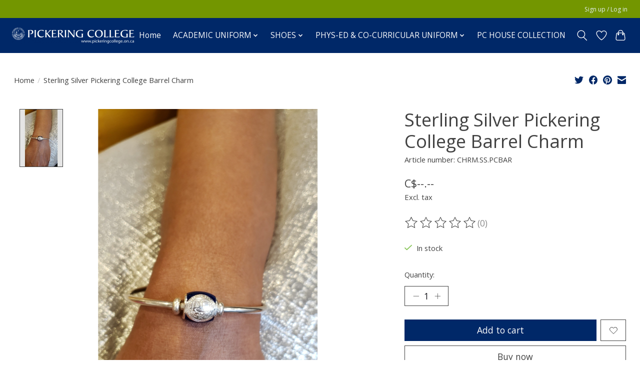

--- FILE ---
content_type: text/javascript;charset=utf-8
request_url: https://hilltopshop.pickeringcollege.on.ca/services/stats/pageview.js?product=32394214&hash=a173
body_size: -435
content:
// SEOshop 16-01-2026 01:17:16